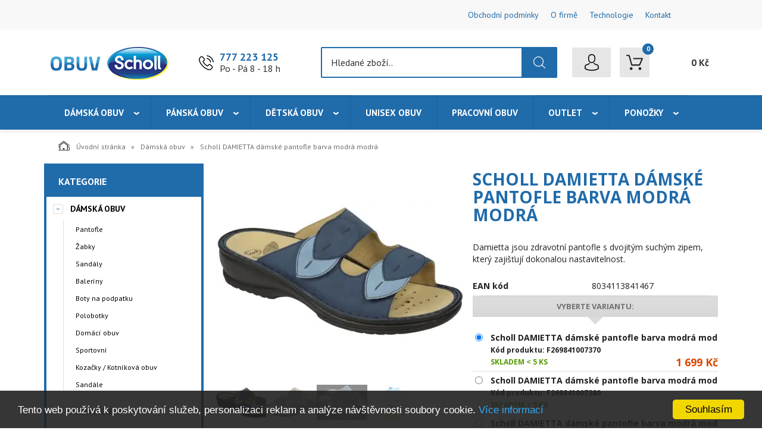

--- FILE ---
content_type: text/html; charset=utf-8
request_url: https://www.obuv-scholl.cz/scholl-damietta-damske-pantofle-barva-modra-modra.html
body_size: 10431
content:
<!DOCTYPE html>
<html lang="">
<head>
    <meta charset="utf-8" />

    <title>Scholl DAMIETTA dámské pantofle barva modrá modrá</title>
    <meta name="keywords" content="" lang="" />
    <meta name="description" content="" lang="" />

    <meta name="author" content="Nový Web s.r.o. info@novy-web.cz" />
    
    <meta name="robots" content="all,follow"/>
<meta name="googlebot" content="index,follow,snippet,archive"/>
<link rel="icon" href="https://www.obuv-scholl.cz/User_Files/shop/614b6b4ab2a08favicon.ico">
    <meta name="viewport" content="width=device-width, initial-scale=1">
    <script src="https://www.obuv-scholl.cz/media/js/jquery.min.js"></script>
    
        
    <meta name="SKYPE_TOOLBAR" content="SKYPE_TOOLBAR_PARSER_COMPATIBLE" />
    <link type="text/css" href="https://www.obuv-scholl.cz/media/css/overlay.css?4715525" rel="stylesheet" />
<link type="text/css" href="https://www.obuv-scholl.cz/media/js/light-gallery/css/lightGallery.css?4715525" rel="stylesheet" />
<link type="text/css" href="https://www.obuv-scholl.cz/media/css/eucookies.css?4715525" rel="stylesheet" />
<link type="text/css" href="https://www.obuv-scholl.cz/media/css/noty_nw.css?4715525" rel="stylesheet" />
<link type="text/css" href="https://fonts.googleapis.com/css?family=Open+Sans+Condensed:300,700&amp;amp;subset=latin,cyrillic-ext,latin-ext,cyrillic" rel="stylesheet" />
<link type="text/css" href="https://fonts.googleapis.com/css?family=Open+Sans:400,800,700,300&amp;amp;subset=latin,cyrillic-ext,latin-ext,cyrillic" rel="stylesheet" />
<link type="text/css" href="https://fonts.googleapis.com/css?family=Roboto:400,400i,700&amp;amp;subset=latin-ext" rel="stylesheet" />
<link type="text/css" href="https://fonts.googleapis.com/css?family=PT+Sans:400,700&amp;amp;subset=latin-ext" rel="stylesheet" />
<link type="text/css" href="https://www.obuv-scholl.cz/media/js/multicomplete/jquery-multicomplete.css?4715525" rel="stylesheet" />
<link type="text/css" href="https://www.obuv-scholl.cz/media/dynamic_nw5643_43296/Eshop_3.less?4715525" rel="stylesheet" />  
    <script>var dataLayer = window.dataLayer || [];</script>
    </head>

<body>
    
    <div id="fb-root"></div>
<div id="page">

	<div class="top-menu">
		<div class="container">
			<ul  class="top-menu--list"><li class="first" >
<a href="https://www.obuv-scholl.cz/obchodni-podminky.html" class="">Obchodní podmínky</a></li><li >
<a href="https://www.obuv-scholl.cz/o-firme.html" class="">O firmě</a></li><li >
<a href="https://www.obuv-scholl.cz/technologie-stelek-scholl.html" class="">Technologie</a></li><li class="last" >
<a href="https://www.obuv-scholl.cz/kontakt.html" class="">Kontakt</a></li></ul>					</div>
	</div>
	<header>
		<div class="container">
			<div class="logo">
				<a href="https://www.obuv-scholl.cz/">
					<span class="wrapper-of-flex">
						<img src="https://www.obuv-scholl.cz/User_Files/theme/obuv.scholl.logo.png" alt="" />
					</span>
				</a>
			</div>
			<div class="info">
				<div class="icon">
					<img src="https://www.obuv-scholl.cz/media/images/footer_phone_icon.svg" alt="NoImg">
				</div>
				<div class="content">
					<div class="phone">
													<a href="tel:777 223 125">777 223 125</a>
											</div>
					<div class="open-time">Po - Pá 8 - 18 h</div>
				</div>
			</div>
			<div class="search-toggler">
				<img src="https://www.obuv-scholl.cz/media/images/search.svg" class="search" alt="Search icon">
				<img src="https://www.obuv-scholl.cz/media/images/close.svg" class="close" alt="Search icon">
			</div>
			<div class="search-box">
				<form method="get" class="search" action="https://www.obuv-scholl.cz/content/search" >
    <input type="search" class="textbox" name="search" value="" placeholder="Hledané zboží.." id="searchinput" />
    <input type="submit" name="" value="">
    <input type="hidden" name="search_in[products]" value="1" />    <input type="hidden" name="search_in[cats]" value="1" />    <input type="hidden" name="advanced" value="0" />    
</form>
			</div>
			<div class="account">
								<a href="https://www.obuv-scholl.cz/content/login" class="account-box">
					<div class="icon">
						<img src="https://www.obuv-scholl.cz/media/images/avatar.svg" alt="My account icon">
					</div>
					<div class="name">
						Můj účet					</div>
				</a>
			</div>
			<div class="new-shopping-cart">
				
<a href="https://www.obuv-scholl.cz/content/shoppingcart/html" class="cartHref">
	<span class="effect"></span>
	<div class="icon">
		<!-- media/images/shoping_cart.svg --><svg xmlns="http://www.w3.org/2000/svg" xmlns:xlink="http://www.w3.org/1999/xlink" version="1.1"  x="0px" y="0px" viewBox="0 0 459.529 459.529" style="enable-background:new 0 0 459.529 459.529;" xml:space="preserve" width="512px" height="512px"><g>	<g>		<path d="M17,55.231h48.733l69.417,251.033c1.983,7.367,8.783,12.467,16.433,12.467h213.35c6.8,0,12.75-3.967,15.583-10.2    l77.633-178.5c2.267-5.383,1.7-11.333-1.417-16.15c-3.117-4.817-8.5-7.65-14.167-7.65H206.833c-9.35,0-17,7.65-17,17    s7.65,17,17,17H416.5l-62.9,144.5H164.333L94.917,33.698c-1.983-7.367-8.783-12.467-16.433-12.467H17c-9.35,0-17,7.65-17,17    S7.65,55.231,17,55.231z" fill="#202020"/>		<path d="M135.433,438.298c21.25,0,38.533-17.283,38.533-38.533s-17.283-38.533-38.533-38.533S96.9,378.514,96.9,399.764    S114.183,438.298,135.433,438.298z" fill="#202020"/>		<path d="M376.267,438.298c0.85,0,1.983,0,2.833,0c10.2-0.85,19.55-5.383,26.35-13.317c6.8-7.65,9.917-17.567,9.35-28.05    c-1.417-20.967-19.833-37.117-41.083-35.7c-21.25,1.417-37.117,20.117-35.7,41.083    C339.433,422.431,356.15,438.298,376.267,438.298z" fill="#202020"/>	</g></g></svg>		<span class="items countitems">0</span>
	</div>
	<span class="price totalprice_pricevat">0&nbsp;Kč</span>
</a>

<div class="header_cart_hover">
	<div id="cartwindow"></div>
</div>
			</div>
		</div>
	</header>

<div class="container-fluid mainMenuHolder">
	<div class="container">
		<div class="row">
			<div class="col-md-12">
				<!-- NEW MENU IN DESKTOP -->

<div class="main-menu visible-md visible-lg">
    <span class="home-icon"></span>
    <ul ><li class="active haveSubmenu"><a href="https://www.obuv-scholl.cz/damska-obuv-scholl.html" class="active"><span class="img"></span>Dámská obuv</a><span class="toggle_submenu"></span><ul ><li><a href="https://www.obuv-scholl.cz/damske-zdravotni-pantofle-scholl.html"><span class="img"><img src="https://www.obuv-scholl.cz/User_Files/webp/cats/6142dabda9b8b790790-50-13.jpg.webp" alt="Pantofle" /></span>Pantofle</a></li><li><a href="https://www.obuv-scholl.cz/zabky.html"><span class="img"><img src="https://www.obuv-scholl.cz/User_Files/webp/cats/6142dabdb8cbef267211397.jpg.webp" alt="Žabky" /></span>Žabky</a></li><li><a href="https://www.obuv-scholl.cz/zdravotni-sandaly.html"><span class="img"><img src="https://www.obuv-scholl.cz/User_Files/webp/cats/6142dabdbfb3ff258141062.jpg.webp" alt="Sandály" /></span>Sandály</a></li><li><a href="https://www.obuv-scholl.cz/scholl-baleriny.html"><span class="img"><img src="https://www.obuv-scholl.cz/User_Files/webp/cats/6142dabdc6e04f259801051.jpg.webp" alt="Baleríny" /></span>Baleríny</a></li><li><a href="https://www.obuv-scholl.cz/boty-na-podpatku-scholl.html"><span class="img"><img src="https://www.obuv-scholl.cz/User_Files/webp/cats/6142dabdce74dpa-k02-den.jpg.webp" alt="Boty na podpatku" /></span>Boty na podpatku</a></li><li><a href="https://www.obuv-scholl.cz/polobotky.html"><span class="img"><img src="https://www.obuv-scholl.cz/User_Files/webp/cats/6142dabdd56e9f269551075.jpg.webp" alt="Polobotky" /></span>Polobotky</a></li><li><a href="https://www.obuv-scholl.cz/damska-obuv-scholl-domaci-obuv.html"><span class="img"><img src="https://www.obuv-scholl.cz/User_Files/webp/cats/6142dabddc80af272711029.jpg.webp" alt="Domácí obuv" /></span>Domácí obuv</a></li><li><a href="https://www.obuv-scholl.cz/sportovni.html"><span class="img"><img src="https://www.obuv-scholl.cz/User_Files/webp/cats/6142dabde2ae0f271521004.jpg.webp" alt="Sportovní" /></span>Sportovní</a></li><li><a href="https://www.obuv-scholl.cz/kozacky-kotnikova-obuv.html"><span class="img"><img src="https://www.obuv-scholl.cz/User_Files/webp/cats/61e17c5e240d8Mal%C3%A9_foto_koza%C4%8Dka_u_n%C3%A1zvu_kategorie_6142dabde8db8f263681019.jpg.webp" alt="Kozačky / Kotníková obuv" /></span>Kozačky / Kotníková obuv</a></li><li class="last"><a href="https://www.obuv-scholl.cz/damska-obuv-scholl-sandale.html"><span class="img"></span>Sandále</a></li></ul></li><li class="haveSubmenu"><a href="https://www.obuv-scholl.cz/panska-obuv-scholl.html"><span class="img"></span>Pánská obuv</a><span class="toggle_submenu"></span><ul ><li><a href="https://www.obuv-scholl.cz/panske-zdravotni-pantofle-scholl.html"><span class="img"><img src="https://www.obuv-scholl.cz/User_Files/webp/cats/6142dabdefa9bf215311016.jpg.webp" alt="Pantofle" /></span>Pantofle</a></li><li><a href="https://www.obuv-scholl.cz/panske-zdravotni-sandaly-scholl.html"><span class="img"><img src="https://www.obuv-scholl.cz/User_Files/webp/cats/6142dabe02924f215271016.jpg.webp" alt="Sandály" /></span>Sandály</a></li><li><a href="https://www.obuv-scholl.cz/panska-obuv-scholl-zabky-1.html"><span class="img"><img src="https://www.obuv-scholl.cz/User_Files/webp/cats/6142dabe08beaf236721040.jpg.webp" alt="Žabky" /></span>Žabky</a></li><li><a href="https://www.obuv-scholl.cz/domaci-obuv.html"><span class="img"><img src="https://www.obuv-scholl.cz/User_Files/webp/cats/6191706ca0322scholl-felce-panske-pantofle-dark-brown-f264121019-tmave-hneda.jpg.webp" alt="Domácí obuv" /></span>Domácí obuv</a></li><li class="last"><a href="https://www.obuv-scholl.cz/polobotky-sportovni.html"><span class="img"><img src="https://www.obuv-scholl.cz/User_Files/webp/cats/6142dabe1442bf271521065.jpg.webp" alt="Polobotky / sportovní" /></span>Polobotky / sportovní</a></li></ul></li><li class="haveSubmenu"><a href="https://www.obuv-scholl.cz/detska-obuv.html"><span class="img"></span>Dětská obuv</a><span class="toggle_submenu"></span><ul ><li><a href="https://www.obuv-scholl.cz/sandale.html"><span class="img"><img src="https://www.obuv-scholl.cz/User_Files/webp/cats/6142dabe1b05fby4560-061.jpg.webp" alt="Sandále" /></span>Sandále</a></li><li><a href="https://www.obuv-scholl.cz/detska-obuv-zabky.html"><span class="img"><img src="https://www.obuv-scholl.cz/User_Files/webp/cats/6142dabe27691f262811048.jpg.webp" alt="Žabky" /></span>Žabky</a></li><li class="last"><a href="https://www.obuv-scholl.cz/detska-obuv-pantofle.html"><span class="img"><img src="https://www.obuv-scholl.cz/User_Files/webp/cats/6142dabe2e59ef262851040.jpg.webp" alt="Pantofle" /></span>Pantofle</a></li></ul></li><li><a href="https://www.obuv-scholl.cz/unisex-obuv.html"><span class="img"></span>Unisex obuv</a></li><li><a href="https://www.obuv-scholl.cz/pracovni-obuv.html"><span class="img"></span>Pracovní obuv</a></li><li class="haveSubmenu"><a href="https://www.obuv-scholl.cz/zdravotni-obuv.html"><span class="img"></span>Outlet</a><span class="toggle_submenu"></span><ul ><li><a href="https://www.obuv-scholl.cz/jaroleto.html"><span class="img"><img src="https://www.obuv-scholl.cz/User_Files/webp/cats/6142dabe3bdeaf219461077.jpg.webp" alt="Jaro/léto" /></span>Jaro/léto</a></li><li class="last"><a href="https://www.obuv-scholl.cz/podzimzima.html"><span class="img"><img src="https://www.obuv-scholl.cz/User_Files/webp/cats/6142dabe42197f272891004.jpg.webp" alt="Podzim/zima" /></span>Podzim/zima</a></li></ul></li><li class="last haveSubmenu"><a href="https://www.obuv-scholl.cz/ponozky-3.html"><span class="img"></span>Ponožky</a><span class="toggle_submenu"></span><ul ><li><a href="https://www.obuv-scholl.cz/damske-ponozky.html"><span class="img"><img src="https://www.obuv-scholl.cz/User_Files/webp/cats/6142dabe47f12pg-ds1070.jpg.webp" alt="Dámské ponožky" /></span>Dámské ponožky</a></li><li class="last"><a href="https://www.obuv-scholl.cz/panske-ponozky.html"><span class="img"><img src="https://www.obuv-scholl.cz/User_Files/webp/cats/6142dabe4ed57pg-pv1601.jpg.webp" alt="Pánské ponožky" /></span>Pánské ponožky</a></li></ul></li></ul>    <div class="clearfix"></div>
</div>

<!-- simple menu -->
<div class="mainMenu visible-xs visible-sm">
    <span class="mainMenu_toggler"><i></i> Kategorie</span>
    <ul ><li class="active haveSubmenu"><a href="https://www.obuv-scholl.cz/damska-obuv-scholl.html" class="active">Dámská obuv</a><span class="toggle_submenu"></span><ul ><li><a href="https://www.obuv-scholl.cz/damske-zdravotni-pantofle-scholl.html">Pantofle</a></li><li><a href="https://www.obuv-scholl.cz/zabky.html">Žabky</a></li><li><a href="https://www.obuv-scholl.cz/zdravotni-sandaly.html">Sandály</a></li><li><a href="https://www.obuv-scholl.cz/scholl-baleriny.html">Baleríny</a></li><li><a href="https://www.obuv-scholl.cz/boty-na-podpatku-scholl.html">Boty na podpatku</a></li><li><a href="https://www.obuv-scholl.cz/polobotky.html">Polobotky</a></li><li><a href="https://www.obuv-scholl.cz/damska-obuv-scholl-domaci-obuv.html">Domácí obuv</a></li><li><a href="https://www.obuv-scholl.cz/sportovni.html">Sportovní</a></li><li><a href="https://www.obuv-scholl.cz/kozacky-kotnikova-obuv.html">Kozačky / Kotníková obuv</a></li><li class="last"><a href="https://www.obuv-scholl.cz/damska-obuv-scholl-sandale.html">Sandále</a></li></ul></li><li class="haveSubmenu"><a href="https://www.obuv-scholl.cz/panska-obuv-scholl.html">Pánská obuv</a><span class="toggle_submenu"></span><ul ><li><a href="https://www.obuv-scholl.cz/panske-zdravotni-pantofle-scholl.html">Pantofle</a></li><li><a href="https://www.obuv-scholl.cz/panske-zdravotni-sandaly-scholl.html">Sandály</a></li><li><a href="https://www.obuv-scholl.cz/panska-obuv-scholl-zabky-1.html">Žabky</a></li><li><a href="https://www.obuv-scholl.cz/domaci-obuv.html">Domácí obuv</a></li><li class="last"><a href="https://www.obuv-scholl.cz/polobotky-sportovni.html">Polobotky / sportovní</a></li></ul></li><li class="haveSubmenu"><a href="https://www.obuv-scholl.cz/detska-obuv.html">Dětská obuv</a><span class="toggle_submenu"></span><ul ><li><a href="https://www.obuv-scholl.cz/sandale.html">Sandále</a></li><li><a href="https://www.obuv-scholl.cz/detska-obuv-zabky.html">Žabky</a></li><li class="last"><a href="https://www.obuv-scholl.cz/detska-obuv-pantofle.html">Pantofle</a></li></ul></li><li><a href="https://www.obuv-scholl.cz/unisex-obuv.html">Unisex obuv</a></li><li><a href="https://www.obuv-scholl.cz/pracovni-obuv.html">Pracovní obuv</a></li><li class="haveSubmenu"><a href="https://www.obuv-scholl.cz/zdravotni-obuv.html">Outlet</a><span class="toggle_submenu"></span><ul ><li><a href="https://www.obuv-scholl.cz/jaroleto.html">Jaro/léto</a></li><li class="last"><a href="https://www.obuv-scholl.cz/podzimzima.html">Podzim/zima</a></li></ul></li><li class="last haveSubmenu"><a href="https://www.obuv-scholl.cz/ponozky-3.html">Ponožky</a><span class="toggle_submenu"></span><ul ><li><a href="https://www.obuv-scholl.cz/damske-ponozky.html">Dámské ponožky</a></li><li class="last"><a href="https://www.obuv-scholl.cz/panske-ponozky.html">Pánské ponožky</a></li></ul></li></ul></div>

			</div>
		</div>
	</div>
</div>


<div class="container-fluid breadcrumpHolder">
  <div class="container">
    <ul class="nwBreadcrumb">
    <li>
        <a href="https://www.obuv-scholl.cz/"><img src="https://www.obuv-scholl.cz/media/images/breadcrump_house.svg" alt="">Úvodní stránka</a>
    </li>

             <li>
                    <a href="https://www.obuv-scholl.cz/damska-obuv-scholl.html">Dámská obuv</a>                </li>
         
        <li class="active">Scholl DAMIETTA dámské pantofle barva modrá modrá</li>
    </ul>
  </div>
</div>

<div class="container">
    <div class="row">
                <div class="col-md-3">
            <div class="leftMenu">
                
                  
<div class="leftMenu">
  <span class="tit">Kategorie</span>
  <ul ><li class="first toggled active haveSubmenu" ><i class="toggle_submenu"></i><a href="https://www.obuv-scholl.cz/damska-obuv-scholl.html" class="active ">Dámská obuv</a><ul ><li class="first" ><a href="https://www.obuv-scholl.cz/damske-zdravotni-pantofle-scholl.html" class="">Pantofle</a></li><li ><a href="https://www.obuv-scholl.cz/zabky.html" class="">Žabky</a></li><li ><a href="https://www.obuv-scholl.cz/zdravotni-sandaly.html" class="">Sandály</a></li><li ><a href="https://www.obuv-scholl.cz/scholl-baleriny.html" class="">Baleríny</a></li><li ><a href="https://www.obuv-scholl.cz/boty-na-podpatku-scholl.html" class="">Boty na podpatku</a></li><li ><a href="https://www.obuv-scholl.cz/polobotky.html" class="">Polobotky</a></li><li ><a href="https://www.obuv-scholl.cz/damska-obuv-scholl-domaci-obuv.html" class="">Domácí obuv</a></li><li ><a href="https://www.obuv-scholl.cz/sportovni.html" class="">Sportovní</a></li><li ><a href="https://www.obuv-scholl.cz/kozacky-kotnikova-obuv.html" class="">Kozačky / Kotníková obuv</a></li><li class="last" ><a href="https://www.obuv-scholl.cz/damska-obuv-scholl-sandale.html" class="">Sandále</a></li></ul></li><li class="haveSubmenu" ><i class="toggle_submenu"></i><a href="https://www.obuv-scholl.cz/panska-obuv-scholl.html" class="">Pánská obuv</a><ul ><li class="first" ><a href="https://www.obuv-scholl.cz/panske-zdravotni-pantofle-scholl.html" class="">Pantofle</a></li><li ><a href="https://www.obuv-scholl.cz/panske-zdravotni-sandaly-scholl.html" class="">Sandály</a></li><li ><a href="https://www.obuv-scholl.cz/panska-obuv-scholl-zabky-1.html" class="">Žabky</a></li><li ><a href="https://www.obuv-scholl.cz/domaci-obuv.html" class="">Domácí obuv</a></li><li class="last" ><a href="https://www.obuv-scholl.cz/polobotky-sportovni.html" class="">Polobotky / sportovní</a></li></ul></li><li class="haveSubmenu" ><i class="toggle_submenu"></i><a href="https://www.obuv-scholl.cz/detska-obuv.html" class="">Dětská obuv</a><ul ><li class="first" ><a href="https://www.obuv-scholl.cz/sandale.html" class="">Sandále</a></li><li ><a href="https://www.obuv-scholl.cz/detska-obuv-zabky.html" class="">Žabky</a></li><li class="last" ><a href="https://www.obuv-scholl.cz/detska-obuv-pantofle.html" class="">Pantofle</a></li></ul></li><li ><a href="https://www.obuv-scholl.cz/unisex-obuv.html" class="">Unisex obuv</a></li><li ><a href="https://www.obuv-scholl.cz/pracovni-obuv.html" class="">Pracovní obuv</a></li><li class="haveSubmenu" ><i class="toggle_submenu"></i><a href="https://www.obuv-scholl.cz/zdravotni-obuv.html" class="">Outlet</a><ul ><li class="first" ><a href="https://www.obuv-scholl.cz/jaroleto.html" class="">Jaro/léto</a></li><li class="last" ><a href="https://www.obuv-scholl.cz/podzimzima.html" class="">Podzim/zima</a></li></ul></li><li class="last haveSubmenu" ><i class="toggle_submenu"></i><a href="https://www.obuv-scholl.cz/ponozky-3.html" class="">Ponožky</a><ul ><li class="first" ><a href="https://www.obuv-scholl.cz/damske-ponozky.html" class="">Dámské ponožky</a></li><li class="last" ><a href="https://www.obuv-scholl.cz/panske-ponozky.html" class="">Pánské ponožky</a></li></ul></li></ul>

  
</div>
                
            </div>
            
        </div>
                <div class="col-md-9">
            <div class="productDetail">
                <div class="row">
                    <div class="col-md-12">
                        
                    </div>
                </div>
                <div class="row">
                    <div class="col-md-6">
                        <div class="imageBox">
                                                        <div class="mainImage">
                                <a title="f269841007.jpg" href="https://www.obuv-scholl.cz/User_Files/webp/photos/f269841007.jpg.webp" >
                                    <img alt="f269841007.jpg" src="https://www.obuv-scholl.cz/User_Files/photos/thumbs/t360-m420_f269841007.jpg.webp">
                                </a>
                            </div>
                                                        <div class="thumbs">
                                <ul id="lightGallery">
                                                                                                           <li data-src="https://www.obuv-scholl.cz/User_Files/webp/photos/f269841007.jpg.webp" data-main-src="https://www.obuv-scholl.cz/User_Files/photos/thumbs/t360-m420_f269841007.jpg.webp" class="openImg">
                                        <img src="https://www.obuv-scholl.cz/User_Files/photos/thumbs/t94-m100_f269841007.jpg.webp" title="f269841007.jpg"/>
                                    </li>
                                                                        <li data-src="https://www.obuv-scholl.cz/User_Files/webp/photos/f269841007_1.jpg.webp" data-main-src="https://www.obuv-scholl.cz/User_Files/photos/thumbs/t360-m420_f269841007_1.jpg.webp" class="">
                                        <img src="https://www.obuv-scholl.cz/User_Files/photos/thumbs/t94-m100_f269841007_1.jpg.webp" title="f269841007_1.jpg"/>
                                    </li>
                                                                        <li data-src="https://www.obuv-scholl.cz/User_Files/webp/photos/f269841007_2.jpg.webp" data-main-src="https://www.obuv-scholl.cz/User_Files/photos/thumbs/t360-m420_f269841007_2.jpg.webp" class="">
                                        <img src="https://www.obuv-scholl.cz/User_Files/photos/thumbs/t94-m100_f269841007_2.jpg.webp" title="f269841007_2.jpg"/>
                                    </li>
                                                                        <li data-src="https://www.obuv-scholl.cz/User_Files/webp/photos/f269841007_3.jpg.webp" data-main-src="https://www.obuv-scholl.cz/User_Files/photos/thumbs/t360-m420_f269841007_3.jpg.webp" class="">
                                        <img src="https://www.obuv-scholl.cz/User_Files/photos/thumbs/t94-m100_f269841007_3.jpg.webp" title="f269841007_3.jpg"/>
                                    </li>
                                                                    </ul>
                            </div>
                                                         
                        </div>
                    </div>
                    <div class="col-md-6">
                        <div class="desc">
                            <h1 data-name="Scholl DAMIETTA dámské pantofle barva modrá modrá">Scholl DAMIETTA dámské pantofle barva modrá modrá</h1>
                            <div class="annotation">Damietta jsou zdravotní pantofle s dvojitým suchým zipem, který zajišťují dokonalou nastavitelnost.</div>
                            <table class="descTable">
                                                                                                    <tr><td class="title">EAN kód</td><td class="descr">8034113841467</td></tr>
                                                                                            </table>
                              <form action="https://www.obuv-scholl.cz/content/cartadd" onsubmit="return shoppingcart.cartadd(this);" method="get" id="addtocart">
                                                                  <span class="variant_title"><i>Vyberte variantu:</i></span>
                                  <div class="variant_box">
                                    <ul>
                                                                          <li>
                                        <label for="_1">
                                          <span class="name">Scholl DAMIETTA dámské pantofle barva modrá modrá 37</span>
                                                                                        <span class="productCode" style="display: block; width: 100%;">
                                                  <span style="display: inline; font-size: 12px;" class="productCode--name">Kód produktu: </span>
                                                  <span style="display: inline; font-size: 12px;" class="productCode--value">F269841007370</span>
                                              </span>
                                                                                    <span class="dopravci store inStore">Skladem < 5 ks</span>
                                                                                    <span class="price">1&nbsp;699&nbsp;Kč</span>
                                        </label>
                                        <input type="radio" class="variantProductRadio" name="variant_product_id" value="61841" id="_1" checked="checked" >
                                        
                                        <div class="clearfix"></div>
                                      </li>

                                                                          <li>
                                        <label for="_2">
                                          <span class="name">Scholl DAMIETTA dámské pantofle barva modrá modrá 38</span>
                                                                                        <span class="productCode" style="display: block; width: 100%;">
                                                  <span style="display: inline; font-size: 12px;" class="productCode--name">Kód produktu: </span>
                                                  <span style="display: inline; font-size: 12px;" class="productCode--value">F269841007380</span>
                                              </span>
                                                                                    <span class="dopravci store inStore">Skladem < 5 ks</span>
                                                                                    <span class="price">1&nbsp;699&nbsp;Kč</span>
                                        </label>
                                        <input type="radio" class="variantProductRadio" name="variant_product_id" value="61842" id="_2"  >
                                        
                                        <div class="clearfix"></div>
                                      </li>

                                                                          <li>
                                        <label for="_3">
                                          <span class="name">Scholl DAMIETTA dámské pantofle barva modrá modrá 40</span>
                                                                                        <span class="productCode" style="display: block; width: 100%;">
                                                  <span style="display: inline; font-size: 12px;" class="productCode--name">Kód produktu: </span>
                                                  <span style="display: inline; font-size: 12px;" class="productCode--value">F269841007400</span>
                                              </span>
                                                                                    <span class="dopravci store inStore">Skladem < 5 ks</span>
                                                                                    <span class="price">1&nbsp;699&nbsp;Kč</span>
                                        </label>
                                        <input type="radio" class="variantProductRadio" name="variant_product_id" value="61843" id="_3"  >
                                        
                                        <div class="clearfix"></div>
                                      </li>

                                                                          <li>
                                        <label for="_4">
                                          <span class="name">Scholl DAMIETTA dámské pantofle barva modrá modrá 41</span>
                                                                                        <span class="productCode" style="display: block; width: 100%;">
                                                  <span style="display: inline; font-size: 12px;" class="productCode--name">Kód produktu: </span>
                                                  <span style="display: inline; font-size: 12px;" class="productCode--value">F269841007410</span>
                                              </span>
                                                                                    <span class="dopravci store inStore">Skladem < 5 ks</span>
                                                                                    <span class="price">1&nbsp;699&nbsp;Kč</span>
                                        </label>
                                        <input type="radio" class="variantProductRadio" name="variant_product_id" value="61844" id="_4"  >
                                        
                                        <div class="clearfix"></div>
                                      </li>

                                                                        </ul>
                                  </div>
                                  <div class="buyBox variant">
                                      <table class="buy">
                                        <tr>
                                          <td>
                                            <div class="quantity">
                                              <div class="quantityBox">
                                                <input type="number" name="quantity" id="amount" min="1" value="1">
                                                <a class="productPlus"></a>
                                                <a class="productMinus"></a>
                                              </div>
                                            </div>
                                            <strong>ks</strong>
                                          </td>
                                          <td>
                                            <input type="submit" value="Do košíku" >
                                          </td>
                                        </tr>
                                      </table>
                                  </div>
                                                                                                </form>
                            <div class="suggBox">
                                <table>
                                    <tr>
                                        <td>
                                                                                        <span><a href="https://www.obuv-scholl.cz/content/product/question/61840" class="question">Dotaz na produkt</a></span>
                                                                                    </td>
                                    </tr>
                                </table>
                            </div>
                        </div>
                    </div>
                </div>
                <div class="row">
                  <div class="col-md-12">
                    <div class="datail_ui_tabs">
                                            <ul>
                        <li data-target="popis"><a href="#">Popis</a></li>
                                                                                                                                                                      </ul>
                      <div class="clearfix"></div>
                    </div>
                  </div>
                </div>
                <div class="row">
                  <div class="col-md-12">
                    <div class="desc_holder" id="popis">
                      Scholl DAMIETTA - dámské pantofle    <br /><br />Damietta jsou pantofle s dvojitým suchým zipem, který zajišťují dokonalou nastavitelnost. Měkký svršek je zdoben dvoubarevným designem. <br /><br />Damietta se vyznačuje technologií Scholl Bioprint® - vyměnitelná stélka s odnímatelnou korkovou a gumovou stélkou. Technologie Scholl Bioprint® - vyměnitelná stélka podporuje podélnou klenbu chodidla a předchází bolestivým pohybům chodidla.    <br /><br /><table><tr><td>Svrchní materiál:</td><td>Kůže|Koža</td></tr><tr><td>Materiál svrchní pošívky:</td><td>Mikrovlákno</td></tr><tr><td>Materiál potahu stélky (vložky):</td><td>Textil</td></tr><tr><td>Materiál stélky (vložky):</td><td>Korek + guma - technologie Bioprint|Korok + guma - technológia Bioprint</td></tr><tr><td>Materiál podešve (podrážky):</td><td>Syntetika</td></tr></table><p>Scholl's Bioprint představuje novou úrověň pohodlí při chůzi. Vyznačuje se velmi přizpůsobivou stélkou s dokonale umístěnými, anatomicky navrženými flexibilními zónami. Má také pohodlnou výšku klenby a paty a stabilní konstrukci patní jamky, která udržuje nohu v dokonalé poloze a zajišťuje optimálnější rozložení hmotnosti. Výsledkem je pak lepší držení těla.</p>                    </div>
                  </div>
                </div>
                                                                                                                <div class="row">
                    <div class="col-md-12">
                         
                    </div>
                </div>
            </div>
        </div>
    </div>
</div>


<div class="section-newsletter">
	<div class="container">
		<div class="icon">
			<img src="https://www.obuv-scholl.cz/media/images/envelope.svg" alt="Envelope icon">
		</div>
		<div class="text">
			<strong>Výběr těch nejlepších slev a novinek!</strong>
			<span>Získejte přehled o novinkách a akcích na našem e-shopu. Přihlašte se k odběru novinek.</span>
		</div>
		<div class="form">
			<form role="form" action="https://www.obuv-scholl.cz/content/newsletter/addconfirm" method="post" onsubmit="return ajaxsendform(this, true);">
				<input type="email" name="email" placeholder="Vložte e-mail">
				<input type="submit" class="" value="Odeslat">
												<span id="hiddenInput_6973a2c9c00f2"></span>
				<input type="hidden" name="an_sp" value="1">
				<script type="text/javascript">
				    document.getElementById('hiddenInput_6973a2c9c00f2').innerHTML = (String.fromCharCode(60) + 'input type="hidden" name="jeclovek" value="a' + 'no" />');
				</script>
			</form>
		</div>
	</div>
</div>

<footer>
  <div class="container-fluid footer">
	<div class="container">
	  <div class="row">
		<div class="col-md-3">
		  <span class="tit">Užitečné informace</span>
		  <div class="footer_menu">
			<ul ><li class="first" >
<a href="https://www.obuv-scholl.cz/jak-spravne-vybrat-obuv.html" class="">Tabulka velikostí bot</a></li><li >
<a href="https://www.obuv-scholl.cz/obchodni-podminky.html" class="">Obchodní podmínky</a></li><li >
<a href="https://www.obuv-scholl.cz/doprava-a-platba.html" class="">Doprava a platba</a></li><li >
<a href="https://www.obuv-scholl.cz/vraceni-zbozi-a-reklamace.html" class="">Vrácení zboží a reklamace</a></li><li >
<a href="https://www.obuv-scholl.cz/o-firme.html" class="">O firmě</a></li><li class="last" >
<a href="https://www.obuv-scholl.cz/kontakt.html" class="">Kontakt</a></li></ul>		  </div>
		</div>
		<div class="col-md-2">
		  <span class="tit">Kontakt</span>
		  <address>
		    Mediatora spol. s r.o. 
		    <br>
		    Pod Šmukýřkou 1048/2		    <br>
		    15000 		    Praha 5 		    <br>
		    <br>
		    IČ: 24704792		    <br>
		    DIČ: CZ24704792		    <br>
		  </address>
		</div>
		<div class="col-md-4">
		  <div class="footer_contact">
			
						  <span>Po - Pá 8 - 18 h</span>
			
						  <strong class="tel">
				<i><!-- media/images/footer_phone_icon.svg --><svg version="1.1"  xmlns="http://www.w3.org/2000/svg" xmlns:xlink="http://www.w3.org/1999/xlink" x="0px" y="0px"	 viewBox="0 0 473.806 473.806" style="enable-background:new 0 0 473.806 473.806;" xml:space="preserve"><g>	<g>		<path d="M374.456,293.506c-9.7-10.1-21.4-15.5-33.8-15.5c-12.3,0-24.1,5.3-34.2,15.4l-31.6,31.5c-2.6-1.4-5.2-2.7-7.7-4			c-3.6-1.8-7-3.5-9.9-5.3c-29.6-18.8-56.5-43.3-82.3-75c-12.5-15.8-20.9-29.1-27-42.6c8.2-7.5,15.8-15.3,23.2-22.8			c2.8-2.8,5.6-5.7,8.4-8.5c21-21,21-48.2,0-69.2l-27.3-27.3c-3.1-3.1-6.3-6.3-9.3-9.5c-6-6.2-12.3-12.6-18.8-18.6			c-9.7-9.6-21.3-14.7-33.5-14.7s-24,5.1-34,14.7c-0.1,0.1-0.1,0.1-0.2,0.2l-34,34.3c-12.8,12.8-20.1,28.4-21.7,46.5			c-2.4,29.2,6.2,56.4,12.8,74.2c16.2,43.7,40.4,84.2,76.5,127.6c43.8,52.3,96.5,93.6,156.7,122.7c23,10.9,53.7,23.8,88,26			c2.1,0.1,4.3,0.2,6.3,0.2c23.1,0,42.5-8.3,57.7-24.8c0.1-0.2,0.3-0.3,0.4-0.5c5.2-6.3,11.2-12,17.5-18.1c4.3-4.1,8.7-8.4,13-12.9			c9.9-10.3,15.1-22.3,15.1-34.6c0-12.4-5.3-24.3-15.4-34.3L374.456,293.506z M410.256,398.806			C410.156,398.806,410.156,398.906,410.256,398.806c-3.9,4.2-7.9,8-12.2,12.2c-6.5,6.2-13.1,12.7-19.3,20			c-10.1,10.8-22,15.9-37.6,15.9c-1.5,0-3.1,0-4.6-0.1c-29.7-1.9-57.3-13.5-78-23.4c-56.6-27.4-106.3-66.3-147.6-115.6			c-34.1-41.1-56.9-79.1-72-119.9c-9.3-24.9-12.7-44.3-11.2-62.6c1-11.7,5.5-21.4,13.8-29.7l34.1-34.1c4.9-4.6,10.1-7.1,15.2-7.1			c6.3,0,11.4,3.8,14.6,7c0.1,0.1,0.2,0.2,0.3,0.3c6.1,5.7,11.9,11.6,18,17.9c3.1,3.2,6.3,6.4,9.5,9.7l27.3,27.3			c10.6,10.6,10.6,20.4,0,31c-2.9,2.9-5.7,5.8-8.6,8.6c-8.4,8.6-16.4,16.6-25.1,24.4c-0.2,0.2-0.4,0.3-0.5,0.5			c-8.6,8.6-7,17-5.2,22.7c0.1,0.3,0.2,0.6,0.3,0.9c7.1,17.2,17.1,33.4,32.3,52.7l0.1,0.1c27.6,34,56.7,60.5,88.8,80.8			c4.1,2.6,8.3,4.7,12.3,6.7c3.6,1.8,7,3.5,9.9,5.3c0.4,0.2,0.8,0.5,1.2,0.7c3.4,1.7,6.6,2.5,9.9,2.5c8.3,0,13.5-5.2,15.2-6.9			l34.2-34.2c3.4-3.4,8.8-7.5,15.1-7.5c6.2,0,11.3,3.9,14.4,7.3c0.1,0.1,0.1,0.1,0.2,0.2l55.1,55.1			C420.456,377.706,420.456,388.206,410.256,398.806z"/>		<path d="M256.056,112.706c26.2,4.4,50,16.8,69,35.8s31.3,42.8,35.8,69c1.1,6.6,6.8,11.2,13.3,11.2c0.8,0,1.5-0.1,2.3-0.2			c7.4-1.2,12.3-8.2,11.1-15.6c-5.4-31.7-20.4-60.6-43.3-83.5s-51.8-37.9-83.5-43.3c-7.4-1.2-14.3,3.7-15.6,11			S248.656,111.506,256.056,112.706z"/>		<path d="M473.256,209.006c-8.9-52.2-33.5-99.7-71.3-137.5s-85.3-62.4-137.5-71.3c-7.3-1.3-14.2,3.7-15.5,11			c-1.2,7.4,3.7,14.3,11.1,15.6c46.6,7.9,89.1,30,122.9,63.7c33.8,33.8,55.8,76.3,63.7,122.9c1.1,6.6,6.8,11.2,13.3,11.2			c0.8,0,1.5-0.1,2.3-0.2C469.556,223.306,474.556,216.306,473.256,209.006z"/>	</g></g><g></g><g></g><g></g><g></g><g></g><g></g><g></g><g></g><g></g><g></g><g></g><g></g><g></g><g></g><g></g></svg></i> <a href="tel:777 223 125">777 223 125</a>
			  </strong>
						
			<br>
			
						  <span>Napište nám kdykoliv!</span>
			  <strong class="email"><i><!-- media/images/envelope.svg --><svg version="1.1"  xmlns="http://www.w3.org/2000/svg" xmlns:xlink="http://www.w3.org/1999/xlink" x="0px" y="0px"	 viewBox="0 0 485.411 485.411" fill="#303030" style="enable-background:new 0 0 485.411 485.411;" xml:space="preserve"><g>	<path d="M0,81.824v321.763h485.411V81.824H0z M242.708,280.526L43.612,105.691h398.187L242.708,280.526z		 M163.397,242.649L23.867,365.178V120.119L163.397,242.649z M181.482,258.533l61.22,53.762l61.22-53.762L441.924,379.72H43.487		L181.482,258.533z M322.008,242.655l139.535-122.536v245.059L322.008,242.655z"/></g></svg></i><a href="mailto:info@obuv-scholl.cz">info@obuv-scholl.cz</a></strong>
			
		  </div>
		</div>
		<div class="col-md-3">
		  <div class="copyright">
			<a href="https://www.obuv-scholl.cz/" class="logo"><img src="https://www.obuv-scholl.cz/User_Files/theme/obuv.scholl.logo.footer.png" alt="" /></a>
			<span>Copyright © Novy Web s.r.o. 2026</span>
		  </div>
		</div>
	  </div>
	  		  				  	<div class="row">
		  		<div class="col-md-6 hidden">
		  			<div class="footer-payments" style="display: flex; align-items: center; justify-content: flex-start;">
                        <img src="https://www.obuv-scholl.cz/media/images/payments/comgate.png" style="width: 100px; height: 65px; object-fit: contain;" alt="Comgate">
		  				<img src="https://www.obuv-scholl.cz/media/images/payments/visa.png" style="width: 100px; height: 65px; object-fit: contain;" alt="Visa">
		  				<img src="https://www.obuv-scholl.cz/media/images/payments/mc.png" style="width: 100px; height: 65px; object-fit: contain;" alt="Mastercard">
		  			</div>
		  		</div>
		  		<div class="col-md-6">
		  			<div class="footer-social-sites">
                        						    <a href="https://www.facebook.com/obuvscholl" target="_blank"><img src="https://www.obuv-scholl.cz/media/images/social-sites/facebook.svg" alt="Navštivte Zdravoblog na Facebooku – ikona"></a>
                                                                                                    <a href="https://www.instagram.com/obuv_scholl/" target="_blank"><img src="https://www.obuv-scholl.cz/media/images/social-sites/instagram.svg" alt="Prohlédněte si Instagram Zdravoblogu – ikona"></a>
                        		  			</div>
		  		</div>
		  	</div>
		  	</div>
  </div>
</footer>




<div class="eucookies-wrapper">
	<div class="euc_strip bottom black">
		<a class="euc_btn euc_link_consent" href="https://www.obuv-scholl.cz/eucookies/consent">Souhlasím</a>
		<p class="euc_text">Tento web používá k poskytování služeb, personalizaci reklam a analýze návštěvnosti soubory cookie. <a href="https://www.obuv-scholl.cz/zasady-pro-pouzivani-souboru-cookies.html" class="euc_more_info" >Více informací</a></p>
	</div>
</div>    <script async src="https://www.googletagmanager.com/gtag/js?id=UA-2491972-29"></script><script>  window.dataLayer = window.dataLayer || [];  function gtag(){dataLayer.push(arguments);}  gtag('js', new Date());gtag('config', 'UA-2491972-29');</script>    
                    <script type="text/javascript">
                    /* <![CDATA[ */
                    var seznam_retargeting_id = 37541;
                    /* ]]> */
                    </script>
                    <script type="text/javascript" src="//c.imedia.cz/js/retargeting.js"></script>
                <script>gtag('config', 'G-1BXQ6GCJQQ');</script>
                   <!-- Facebook Pixel Code -->
                   <script>
                   !function(f,b,e,v,n,t,s){if(f.fbq)return;n=f.fbq=function(){n.callMethod?
                   n.callMethod.apply(n,arguments):n.queue.push(arguments)};if(!f._fbq)f._fbq=n;
                   n.push=n;n.loaded=!0;n.version='2.0';n.queue=[];t=b.createElement(e);t.async=!0;
                   t.src=v;s=b.getElementsByTagName(e)[0];s.parentNode.insertBefore(t,s)}(window,
                   document,'script','https://connect.facebook.net/en_US/fbevents.js');
                   // Insert Your Facebook Pixel ID below. 
                   fbq('init', '2235379246677849');
                   fbq('track', 'PageView');
                   </script>
                   <!-- Insert Your Facebook Pixel ID below. --> 
                   <noscript><img height="1" width="1" style="display:none"
                   src="https://www.facebook.com/tr?id=2235379246677849&amp;ev=PageView&amp;noscript=1"
                   /></noscript>
                   <!-- End Facebook Pixel Code -->
                            <!-- Kód Google značky pro remarketing --><script type="text/javascript">/* <![CDATA[ */
                    var google_conversion_id = 961299346;
                    var google_custom_params = window.google_tag_params;
                    var google_remarketing_only = true;
                    /* ]]> */</script><script type="text/javascript" src="//www.googleadservices.com/pagead/conversion.js"></script><noscript><div style="display:inline;"><img height="1" width="1" style="border-style:none;" alt="" src="//googleads.g.doubleclick.net/pagead/viewthroughconversion/961299346/?value=0&amp;guid=ON&amp;script=0"/></div></noscript><!-- END Google remarketing -->    <script type="text/javascript" src="https://www.obuv-scholl.cz/media/js/jquery.min.js?4715525"></script>
<script type="text/javascript" src="https://www.obuv-scholl.cz/media/js/bootstrap.min.js?4715525"></script>
<script type="text/javascript" src="https://www.obuv-scholl.cz/media/js/frontweb.js?4715525"></script>
<script type="text/javascript" src="https://www.obuv-scholl.cz/media/js/overlay.js?4715525"></script>
<script type="text/javascript" src="https://www.obuv-scholl.cz/media/js/light-gallery/js/lightGallery.js?4715525"></script>
<script type="text/javascript" src="https://www.obuv-scholl.cz/media/js/light-gallery/js/lg-thumbnail.js?4715525"></script>
<script type="text/javascript" src="https://www.obuv-scholl.cz/media/js/light-gallery/js/lg-zoom.js?4715525"></script>
<script type="text/javascript" src="https://www.obuv-scholl.cz/media/js/shoppingcart.js?4715525"></script>
<script type="text/javascript" src="https://www.obuv-scholl.cz/media/js/shitpopup.js?4715525"></script>
<script type="text/javascript" src="https://www.obuv-scholl.cz/media/js/mobilemenu/js/jquery.mmenu.min.js?4715525"></script>
<script type="text/javascript" src="https://www.obuv-scholl.cz/media/js/mobilemenu/js/addons/jquery.mmenu.backbutton.min.js?4715525"></script>
<script type="text/javascript" src="https://www.obuv-scholl.cz/media/js/mobilemenu/js/addons/jquery.mmenu.navbars.min.js?4715525"></script>
<script type="text/javascript" src="https://www.obuv-scholl.cz/media/js/noty/packaged/jquery.noty.packaged.min.js?4715525"></script>
<script type="text/javascript" src="https://www.obuv-scholl.cz/media/js/noty/nw_noty_init.js?4715525"></script>
<script type="text/javascript" src="https://www.obuv-scholl.cz/media/js/webdemo.js?4715525"></script>
<script type="text/javascript" src="https://www.obuv-scholl.cz/media/js/multicomplete/jquery-multicomplete.js?4715525"></script>
<script type="text/javascript" src="https://www.obuv-scholl.cz/media/js/multicomplete/init-multicomplete.js?4715525"></script><script>
  $( document ).ready(function() {
    $( ".leftMenu i.toggle_submenu" ).click(function() {
      var li = $(this).closest("li");
      $(li).toggleClass("toggled");
    });
  });
</script><script type="text/javascript">
                                $(document).ready(function(){
                                  $('div.imageBox div.thumbs ul li').hover(function(){
                                      $('div.imageBox .mainImage img').attr('src', jQuery(this).attr('data-main-src'));
                                      $('div.imageBox .mainImage a').attr('href', jQuery(this).attr('href'));
                                      $('div.imageBox div.thumbs ul li').removeClass('openImg');
                                      $(this).addClass('openImg');
                                  });
                                  $('div.imageBox .mainImage a').click(function(){
                                      $('div.imageBox div.thumbs li.openImg').click();
                                      return false;
                                  })
                                  $('#lightGallery').lightGallery({
                                      showThumbByDefault: true,
                                      addClass:'showThumbByDefault',
                                      download: false,
                                  });
                                });
</script><script type="text/javascript">                                  
                                  if(window.location.hash) {
                                      var hash = window.location.hash.substring(1);
                                      if(hash == parseInt(hash)) {
                                        jQuery('input.variantProductRadio[value="'+hash+'"]').click();
                                      }
                                  }</script><script type="text/javascript">
                        $( ".datail_ui_tabs ul li" ).click(function() {
                          var element = $(this).attr("data-target");
                          $('html, body').animate({
                              scrollTop: $("#"+element).offset().top
                          }, 500);
                          return false;
                        });
</script><script type="text/javascript">
$("div.quantity div.quantityBox").each(function() {
    var inp = $(this).find("input");

    $(this).find("a.productPlus").click(function() {
      var inpVal = inp.val();
      inp.val(parseInt(inpVal) + 1);

      // shoppingcart.updateQuantity($(inp).data('code'), $(inp).val());
      return false;
    });
    $(this).find("a.productMinus").click(function() {
      var inpVal = inp.val();
      inp.val( parseInt(inpVal) > 0 ? parseInt(inpVal) - 1 : 0);

      // shoppingcart.updateQuantity($(inp).data('code'), $(inp).val());
      return false;
    });
});


</script><script>
  $( document ).ready(function() {
    // toggle main menu
    $( ".mainMenu .mainMenu_toggler" ).click(function() {
      $(".mainMenu > ul").slideToggle();
      $(this).toggleClass("active");
    });
    
    $( ".mainMenu span.toggle_submenu" ).click(function() {
      var li = $(this).closest("li");
      $("> ul",li).slideToggle();
      $(this).toggleClass("active");
    });
  });
</script><script type="text/javascript">
$( document ).ready(function() {
    $( ".search-toggler" ).click(function() {
        $( this ).toggleClass( "open" );
        $( ".search-box" ).toggleClass( "open" );
    });
});
</script>
    <div id="msg">
        <script type="text/javascript">jQuery(document).ready(function(){});</script>    </div>

    <!-- HTML5 Shim and Respond.js IE8 support of HTML5 elements and media queries -->
    <!-- WARNING: Respond.js doesn't work if you view the page via file:// -->
    <!--[if lt IE 9]>
      <script src="https://oss.maxcdn.com/html5shiv/3.7.2/html5shiv.min.js"></script>
      <script src="https://oss.maxcdn.com/respond/1.4.2/respond.min.js"></script>
    <![endif]-->
    
    <script type="text/javascript">
      ajaxload('https://www.obuv-scholl.cz/content/shopwindow', 'cartwindow');
    </script>
      </body>
</html>



--- FILE ---
content_type: text/html; charset=utf-8
request_url: https://www.obuv-scholl.cz/content/shoppingcart/setdefaultcountry
body_size: 28
content:
<script type="text/javascript">if (document.getElementsByTagName("body").length==0) location.reload(true);</script>

--- FILE ---
content_type: text/html; charset=utf-8
request_url: https://www.obuv-scholl.cz/content/shoppingcart/getpricejson
body_size: 258
content:
{"countitems":0,"topCart":{"items":"0 polo\u017eek","price":"0&nbsp;K\u010d,-"},"totalprice":{"price":"0,00&nbsp;K\u010d","pricevat":"0&nbsp;K\u010d","vatvalue":"0,00&nbsp;K\u010d"},"totalpricediscount":{"price":"0,00&nbsp;K\u010d","pricevat":"0&nbsp;K\u010d","vatvalue":"0,00&nbsp;K\u010d"},"totalpricewithdiscount":{"price":"0,00&nbsp;K\u010d","pricevat":"0&nbsp;K\u010d","vatvalue":"0,00&nbsp;K\u010d"},"orderprice":{"price":"0,00&nbsp;K\u010d","pricevat":"0&nbsp;K\u010d","vatvalue":"0,00&nbsp;K\u010d"},"freeprice":"","transport":{"14":{"id":"14","pricevat":"98&nbsp;K\u010d","freeprice":"0&nbsp;K\u010d","display":1,"selected":0}},"payment":{"15":{"id":15,"pricevat":"25&nbsp;K\u010d","freeprice":"0&nbsp;K\u010d","display":1,"selected":0},"19":{"id":19,"pricevat":"0&nbsp;K\u010d","freeprice":"0&nbsp;K\u010d","display":1,"selected":0}},"items":[],"payment_transport_price":{"15":{"id":15,"pricevat":"123&nbsp;K\u010d","freeprice":"0&nbsp;K\u010d","display":1,"selected":0},"19":{"id":19,"pricevat":"98&nbsp;K\u010d","freeprice":"0&nbsp;K\u010d","display":1,"selected":0}},"actual":{"transport":{"name":"","price":"","pricevat":""},"paymenttransport":{"price":"","pricevat":""},"payment":{"name":"","price":"","pricevat":""}},"misstofreepricehidden":"1","deliverydate":"O\u010dek\u00e1van\u00e9 datum expedice objedn\u00e1vky je 23. 01. 2026"}

--- FILE ---
content_type: image/svg+xml
request_url: https://www.obuv-scholl.cz/media/images/close.svg
body_size: 539
content:
<?xml version="1.0" encoding="UTF-8" standalone="no"?>
<!-- Created with Inkscape (http://www.inkscape.org/) -->

<svg
   width="51.9645mm"
   height="51.964493mm"
   viewBox="0 0 51.9645 51.964493"
   version="1.1"
   id="svg5"
   xml:space="preserve"
   xmlns:inkscape="http://www.inkscape.org/namespaces/inkscape"
   xmlns:sodipodi="http://sodipodi.sourceforge.net/DTD/sodipodi-0.dtd"
   xmlns="http://www.w3.org/2000/svg"
   xmlns:svg="http://www.w3.org/2000/svg"><sodipodi:namedview
     id="namedview7"
     pagecolor="#505050"
     bordercolor="#eeeeee"
     borderopacity="1"
     inkscape:showpageshadow="0"
     inkscape:pageopacity="0"
     inkscape:pagecheckerboard="0"
     inkscape:deskcolor="#505050"
     inkscape:document-units="mm"
     showgrid="false" /><defs
     id="defs2" /><g
     inkscape:label="Layer 1"
     inkscape:groupmode="layer"
     id="layer1"
     transform="translate(-79.017755,-122.51776)"><path
       style="fill:#f3f3f3;stroke:#000000;stroke-width:9.565;stroke-dasharray:none;stroke-opacity:1"
       d="m 82.399492,125.8995 45.201018,45.201"
       id="path456"
       inkscape:export-filename="close.svg"
       inkscape:export-xdpi="96"
       inkscape:export-ydpi="96" /><path
       style="fill:#f3f3f3;stroke:#000000;stroke-width:9.565;stroke-dasharray:none;stroke-opacity:1"
       d="M 82.399493,171.10051 127.60051,125.89949"
       id="path456-3" /></g></svg>


--- FILE ---
content_type: application/javascript
request_url: https://www.obuv-scholl.cz/media/js/multicomplete/jquery-multicomplete.js?4715525
body_size: 3641
content:
/*
 * 
    * jQuery MultiComplete
    * =====================
    * Written by Tom Hallam
    * http://tomhallam.github.com/jQuery-Multicomplete/
    * Licenced with the Creative Commons Attribution-ShareAlike 3.0 Unported (CC BY-SA 3.0) licence
    * See: http://creativecommons.org/licenses/by-sa/3.0/
 * 
 */

(function ($) {

    $.fn.multicomplete = function (options) {

        // Set up the default options
        var defaults = {

            // Debug mode provides verbose error messages
            debug: false,

            // Source
            source: [],
            
            // AJAX Method (if source is a URL)
            method: 'GET',

            // Minimum length before a search can be triggered
            minimum_length: 3,
            
            // Delay before performing a search, ignored if source is local
            search_delay: 500,
            
            // Case sensitive search?
            case_sensitive: false,
            
            // Highlight found words?
            highlight_results: true,
            
            // Left offset for results panel
            offset_left: 0,
            
            // Top offset for results panel
            offset_top: 5,
            
            // Result template
            result_template: function(row) {
                // -- Please fill this in!
            },
            
            // Events -------
            // On result click
            result_click: null,
            
            // On form submit
            form_submit: null
            
        }, 
        
        // Extend the base object
        settings = $.extend(defaults, options);
        
        // Object to keep track of our timers
        var timers = [],
        // And our result groups
            groups = {}, 
        // The results themselves
            results = [],
        // And the query
            query = '';

        // Iterate over the selected elements and apply the behavior.
        return this.each(function () {
            multicomplete_init($(this));
        });
        
        // Bootstrapper function to attach events to the elements selected
        function multicomplete_init(el) {
            
            // Create a unique ID for this element       
            id = 'multicomplete-' + Math.floor(Math.random() * 1000);
            $(el).data('multicomplete-id', id);
            
            // Make a new key in our timer object
            timers[id] = {};
            
            // We need to set a timer for input to trigger based on a delay
            $(el).on('keyup', function() {
                
                // Keep a local copy of the value
                query = $(this).val();
                
                // Clear any old timers
                window.clearTimeout(timers[id]);
                
                // If there's nothing left in the input box, do nothing and hide my result panel
                if(query.length == 0) {
                    $('.panel-multicomplete-results.' + id).hide();
                    return;
                }
                                
                // Reset the results array
                results = [];
                
                // Make sure the query is hitting the minimum length constraint
                if(query.length > settings.minimum_length) {
                
                    // Where are we sending this search?
                    switch(typeof(settings.source)) {
                        case 'string':
                            timers[id] = window.setTimeout(function(){ 
                                multicomplete_searchajax(function() {
                                    multicomplete_render(el);
                                }); 
                            }, settings.search_delay);
                            break;
                        case 'object':
                            multicomplete_searchobject();
                            multicomplete_render(el);
                            break;
                    }

                
                }
                
            }).attr('autocomplete', 'off');
            
            // Hide the DIV when someone clicks outside of the result pane.
            $(document).on('mouseup', function(e) {
                if($('.panel-multicomplete-results .' + id).has(e.target).length === 0) {
                    $('.panel-multicomplete-results .' + id).hide();
                }
            });
            
        }
                
        // Parse a result group 
        function multicomplete_parsegroup(group_results, group_name) {
                        
            // Loop through the group
            $(group_results).each(function(index, row) {
                
                for(var field in row) {
                    
                    // No numbers (for now)
                    if(typeof row[field] == 'number') {
                        return true;
                    }
                    
                    if(typeof row[field] == 'object') {
                        multicomplete_parsegroup(row);
                    }
                    else {
                        // If we find a result then push into our results array.
                        //if(multicomplete_match(row[field])) {
                            results.push({
                                'field': field,
                                'row': row,
                                'group': group_name
                            });
                            return true;
                        //}
                    }
                }
                               
            });
            
        }
        
        // Does this string match the query
        function multicomplete_match(field) {
            if(settings.case_sensitive == true) {
                return field.indexOf(query) > -1;
            }
            else {
                return field.toString().toLowerCase().indexOf(query.toLowerCase()) > -1;
            }
        }
        
        // Search an object
        function multicomplete_searchobject() {
            
            if(settings.source.length == 0) {
                if(settings.debug == true) {
                    alert('Source was set to an array, but the array was empty.');
                }
            }
            
            // Loop through the source
            for(var group_name in settings.source) {
                if(settings.source[group_name].length)
                    groups[group_name] = multicomplete_parsegroup(settings.source[group_name], group_name);
            }
            
        }

        // Search an AJAX endpoint
        function multicomplete_searchajax(callback) {
            
            // Perform the remote call.
            ajax = $.ajax({
                'type': settings.method,
                'url': settings.source,
                'dataType': 'json',
                'data': {
                    'query': query
                },
                'success': function(data) {
                    
                    // Loop through the source
                    for(var group_name in data) {
                        if(data[group_name].length)
                            groups[group_name] = multicomplete_parsegroup(data[group_name], group_name);
                    }
                    
                    // Call the callback
                    callback.call(this, data);
                    
                },
                'error': function(error) {
                    if(settings.debug == true) {
                            if(error.status == 412) {
                                alert('Your remote data source is not valid JSON! Remember to use double quotes instead of single.');
                            }
                            if(error.status == 404) {
                                alert('Your remote data source does not exist on this server.');
                            }
                            if(error.status == 500) {
                                alert('The remote server encountered an error whilst processing your source.');
                            }
                    }
                }
            });
            
        }
        
        // Render a search result
        function multicomplete_render(el) {
            
            // Where is the element
            l = el.offset().left,
            t = el.offset().top,
            mc_html_class = 'panel-multicomplete-results ' + el.data('multicomplete-id'),
            mc_class = '.panel-multicomplete-results.' + el.data('multicomplete-id');
            
            // Is there already a results div for this element?
            if($(mc_class).length == 0) {
                
                // Build the div
                $('<div class="' + mc_html_class + '"></div>').css({
                    // 'position': 'absolute',
                    // 'left': (l + settings.offset_left),
                    // 'top': (t + $(el).height() + settings.offset_top)
                }).appendTo('body');
                
            }
            else {
                $(mc_class).empty().show();
            }
            
            // Were there any results?
            if(results.length == 0 && !$(mc_class + ' .panel-no-results').length) {
                $('<div class="panel-no-results">Nic nenalezeno</div>').appendTo(mc_class);
            }
            else {
                
                // Create a results div
                $('<div class="results"></div>').appendTo(mc_class);
                
                // Loop through the results and group them again
                $(results).each(function(index, result) {
                   if($(mc_class + ' .results .' + result.group).length == 0) {
                       $('<div class="group ' + result.group + '"><div class="group-title">' + result.group + '</div><div class="group-items"></div></div>').appendTo(mc_class + ' .results');
                   } 
                   
                   // Cache the result row
                   r = $('<div class="result"></div>').appendTo(mc_class + ' .results .' + result.group + ' .group-items');
                   
                   // Get the HTML for the result template
                   result_tmpl = settings.result_template.call(this, result.row, result.group, result.field);
                   
                   // Apply the click action
                   $(result_tmpl).on('click', function() {
                       
                       if(typeof settings.result_click == 'function') {
                           settings.result_click.call(this, result.row, result.group); 
                       }
                       else {
                           multicomplete_defaultclick(result.row, result.group, el);
                       }
                       
                   }).appendTo(r);
                   
                });
                
                // Apply a clearfix to the groups
                $('<div class="clearfix"></div>').appendTo(mc_class + ' .results .group');
                
                // If we have the highlight option turned on then do that
                if(settings.highlight_results == true) {
                    multicomplete_highlight($(mc_class + ' .results').get(0), query.toUpperCase());
                }
                                
            }
            
        }
        
        // Default click action for a result
        function multicomplete_defaultclick(result, group, el) {
            
            // Is there even a form?
            if($(el).closest('form').length == 0) {
            
            }
            
            else {
            
                // Override the form submit to do some funky tings
                $(el).closest('form').on('submit', function(e) {

                // Check if we've already modified the form
                if($(this).data('multicomplete-modified') == true) {
                    $(this).submit();
                }
                else {

                    // Stop the form from submitting
                    e.preventDefault();

                    // Modify the element
                    if(!!el.attr('name')) {
                        old_name = el.attr('name');
                        el.attr('name', el.attr('name' + '-mc-dummy'));
                    }

                    // Create a new hidden element with the ID
                    $('<input type="hidden" name="' + old_name + '" value="' + (!!result.id ? result.id : JSON.stringify(result)) + '" />').insertAfter(el);

                    // Add the checkpoint on to the form
                    $(this).data('multicomplete-modified', true);

                    // Submit the form
                    $(this).submit();

                }

                });
            
            }
            
        }
               
        /*
        
        highlight v3
        Highlights arbitrary terms.
        <http://johannburkard.de/blog/programming/javascript/highlight-javascript-text-higlighting-jquery-plugin.html>
        MIT license.

        Johann Burkard
        <http://johannburkard.de>
        <mailto:jb@eaio.com>

        */
        function multicomplete_highlight(node, pat) {
            var skip = 0;
            if (node.nodeType == 3) {
                var pos = node.data.toUpperCase().indexOf(pat);
                if (pos >= 0) {
                    var spannode = document.createElement('span');
                    spannode.className = 'highlight';
                    var middlebit = node.splitText(pos);
                    var endbit = middlebit.splitText(pat.length);
                    var middleclone = middlebit.cloneNode(true);
                    spannode.appendChild(middleclone);
                    middlebit.parentNode.replaceChild(spannode, middlebit);
                    skip = 1;
                }
            } else if (node.nodeType == 1 && node.childNodes && !/(script|style)/i.test(node.tagName)) {
                for (var i = 0; i < node.childNodes.length; ++i) {
                    i += multicomplete_highlight(node.childNodes[i], pat);
                }
            }
            return skip;
        }
                
    }
})(jQuery);  
